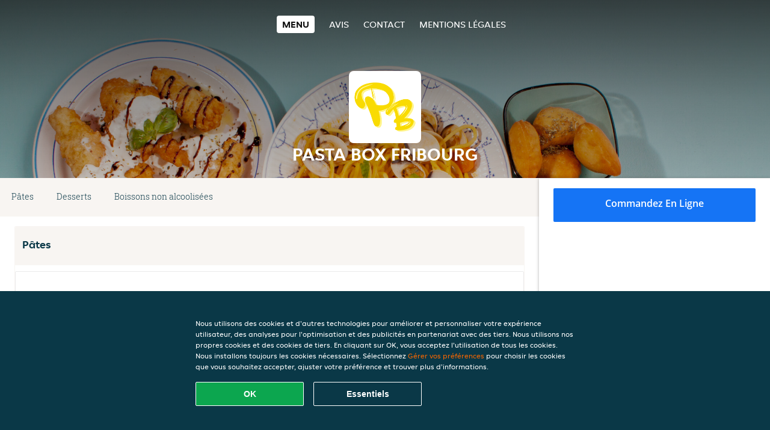

--- FILE ---
content_type: text/html; charset=utf-8
request_url: https://www.pastaboxfribourg.ch/
body_size: 6136
content:
<!DOCTYPE html>
<html itemscope="itemscope" itemtype="http://schema.org/WebPage" lang="fr"
    xml:lang="fr" xmlns="http://www.w3.org/1999/xhtml">

<head>
    <title>Pasta Box Fribourg - Commander un repas en ligne à Fribourg</title>
    <meta name="description" content="Découvrez le menu de Pasta Box Fribourg à Fribourg et commandez vos plats préférés. Profitez de repas savoureux et d'une livraison à domicile rapide !" />
    <meta name="keywords" content="Pasta Box Fribourg, Pasta Box Fribourg, commander repas, Pasta Box Fribourg Fribourg, livraison à domicile, Internationale, Pâtes, Pause sucrée" />
    <meta http-equiv="content-type" content="text/html; charset=UTF-8" />
    <meta name="theme-color" content="#55ADDE" />
    <meta name='viewport' content='width=device-width, initial-scale=1.0, maximum-scale=1.0, user-scalable=0' />
    <meta name="showOrderModule" content="false" />
    <meta name="orderUrl" content="http://www.just-eat.ch/pasta-box-fribourg">
    <meta name="orderButtonText" content="Commandez en ligne">
    <link rel="shortcut icon" href="/favicon.ico" />
    <link rel="stylesheet" type="text/css" href="/style/style.css?v=a355824b76e4d11b98be911397119705&amp;reset=1&w0lk8RxQJ" />
    <link rel="stylesheet" type="text/css" href="/assets/css/takeaway.css?w0lk8RxQJ" />
    <link rel="stylesheet" type="text/css" href="/font-awesome/css/font-awesome.min.css?w0lk8RxQJ" />

    <link rel="stylesheet" type="text/css" href="/tpl/template1/additives.css?w0lk8RxQJ" />    <script src="/js/jquery-3.1.1.min.js?w0lk8RxQJ"></script>
    <script src="/assets/js/app.js?w0lk8RxQJ"></script>
    <script src="/tpl/template1/additives.js?w0lk8RxQJ" /></script>    <script type="application/javascript">
    var uaCode = 'UA-24277259-1';
</script>
    <link rel="stylesheet" type="text/css" href="/basket/css/sidedishes.css?w0lk8RxQJ" />
    <script src="/js/allergens.js?w0lk8RxQJ"></script>
            <script>
            function addBasket() {}

            function menucard_ShowSideDishes() {}
        </script>
        <script>
        var site = {
            aPath: '/',
            local: '//',
            language: 'fr',
            path: '/',
            domain: 'just-eat.ch',
            cc: '6',
            tz: 'Europe/Zurich',
            tzData: 'Europe/Zurich|CET CEST|-10 -20|01010101010101010101010101010101010101010101010101010101010101010101010101010101010101010101010101010101010101010101010|-19Lc0 11A0 1o00 11A0 1xG10 1cM0 1cM0 1cM0 1cM0 1cM0 1cM0 1fA0 1cM0 1cM0 1cM0 1cM0 1cM0 1cM0 1cM0 1cM0 1cM0 1cM0 1cM0 1fA0 1cM0 1cM0 1cM0 1cM0 1cM0 1cM0 1cM0 1cM0 1cM0 1cM0 1fA0 1o00 11A0 1o00 11A0 1o00 11A0 1qM0 WM0 1qM0 WM0 1qM0 11A0 1o00 11A0 1o00 11A0 1qM0 WM0 1qM0 WM0 1qM0 WM0 1qM0 11A0 1o00 11A0 1o00 11A0 1qM0 WM0 1qM0 WM0 1qM0 11A0 1o00 11A0 1o00 11A0 1o00 11A0 1qM0 WM0 1qM0 WM0 1qM0 11A0 1o00 11A0 1o00 11A0 1qM0 WM0 1qM0 WM0 1qM0 11A0 1o00 11A0 1o00 11A0 1o00 11A0 1qM0 WM0 1qM0 WM0 1qM0 11A0 1o00 11A0 1o00 11A0 1qM0 WM0 1qM0 WM0 1qM0 WM0 1qM0 11A0 1o00 11A0 1o00|38e4',
            cookieWall: true,
            forceGeo: false,
        }
    </script>



</head>

<body class="menu">
    

    <div class="header">
        <div id="navigationopenbutton" class="menubutton"><i class="fa fa-bars fa-2x" aria-hidden="true"></i></div>

        <div class="nav">
            <div id="navigationclosebutton" class="menubutton"><i class="fa fa-close fa-2x" aria-hidden="true"></i></div>
            <div class="nav-wrapper">
                <ul>
                    <li class="active"><a href="/" title="Consultez le menu de Pasta Box Fribourg">Menu</a></li>
<li><a href="/review" title="Voir les avis sur Pasta Box Fribourg">Avis</a></li>
<li><a href="/contact" title="Contactez Pasta Box Fribourg">Contact</a></li>
<li><a href="/colofon" title="">Mentions légales</a></li>
                </ul>
            </div>
        </div>
    </div>
    <div class="templaterevamped-hero">
        <div class="templaterevamped-header">
            <div class="restaurantlogo">
                <img src="//static.takeaway.com/images/restaurants/ch/QN37PNRN/logo_465x320.png">
            </div>
            <h1>
                PASTA BOX FRIBOURG            </h1>
        </div>
    </div>
<div class="full">
    <div class="menucard-main">
        <div class="menuproducts"><div class="js-menu-category-bar-sticky">
    <div class="menu-category-bar-container">
        <div class="menu-category-bar menucard-container">
            <div class="menu-category-list">
                <div class="swiper-container js-swiper">
                    <div class="swiper-wrapper">
                                                                            <a href="#cat1" data-category="cat1" class="swiper-slide">Pâtes</a>
                                                    <a href="#cat2" data-category="cat2" class="swiper-slide">Desserts</a>
                                                    <a href="#cat3" data-category="cat3" class="swiper-slide">Boissons non alcoolisées</a>
                                            </div>
                </div>
            </div>
            <div class="swipe-next">
                <i class="icon-ta-next-v2 swipe-next-button"></i>
            </div>
        </div>
    </div>
</div>


<div class="widget menucard-listing" id="menu">
    <div class="menucard-container order-not-available">
                                <div class="menucat menucard__meals-group" anchor-id="cat1"
                             id="cat1">
                                                        <div class="category">
                                <div class="category-name">
                                    Pâtes                                </div>
                                <div class="category-description">
                                                                    </div>
                            </div>

                            <div class="product-container">
                                                    <div itemscope itemtype="http://schema.org/Product">
                                                                <div class="addtobasket order-not-available" data-min-age="0"
                                             data-template="templaterevamped"
                                             onclick="menucard_ShowSideDishes('3007PQP705','3QR317Q7N', '0', 'templaterevamped'); return false;">
                                                                                        <div class="meal-wrapper">
                                <div class="product-name" itemprop="name">
                                    Pâtes saumon et basilic                                    <span onclick="allergens(event); return false" class="meal-allergens" title="Plus d'informations sur le produit"  data-name="Pâtes saumon et basilic" data-allergens="A,Wh,D,G"   data-template="templaterevamped"></span>                                                                    </div> <!-- product-name -->

                                                                    <div class="product-description"
                                         itemprop="description">Préparé avec saumon, basilic, crème, pâtes et fromage au choix                                    </div>
                                                                    <div itemprop="offers" itemscope itemtype="http://schema.org/Offer">
                                    <div class="product-price" itemprop="price">
                                        19,50 CHF                                    </div>
                                </div>
                                                                    <div class="meal-description-attribute-descriptions">
                                        Consigne de (0,00 CHF)                                    </div>
                                                                                </div>
                                                                            <div class="product-order-button"></div>
                            </div> <!-- add simple product div OR show sidedish div -->
                    </div><!--itemscope schema product -->
                                        <div itemscope itemtype="http://schema.org/Product">
                                                                <div class="addtobasket order-not-available" data-min-age="0"
                                             data-template="templaterevamped"
                                             onclick="menucard_ShowSideDishes('37PPPQP705','3QR317Q7N', '0', 'templaterevamped'); return false;">
                                                                                        <div class="meal-wrapper">
                                <div class="product-name" itemprop="name">
                                    Pâtes poulet thaï                                    <span onclick="allergens(event); return false" class="meal-allergens" title="Plus d'informations sur le produit"  data-name="Pâtes poulet thaï" data-allergens="A,Wh,G"   data-template="templaterevamped"></span>                                                                    </div> <!-- product-name -->

                                                                    <div class="product-description"
                                         itemprop="description">Préparé avec poulet suisse, sauce thaï, pâtes,fromage selon les goûts, cuisine Asia                                    </div>
                                                                    <div itemprop="offers" itemscope itemtype="http://schema.org/Offer">
                                    <div class="product-price" itemprop="price">
                                        19,50 CHF                                    </div>
                                </div>
                                                                    <div class="meal-description-attribute-descriptions">
                                        Consigne de (0,00 CHF)                                    </div>
                                                                                </div>
                                                                            <div class="product-order-button"></div>
                            </div> <!-- add simple product div OR show sidedish div -->
                    </div><!--itemscope schema product -->
                                        <div itemscope itemtype="http://schema.org/Product">
                                                                <div class="addtobasket order-not-available" data-min-age="0"
                                             data-template="templaterevamped"
                                             onclick="menucard_ShowSideDishes('3QNPPQP705','3QR317Q7N', '0', 'templaterevamped'); return false;">
                                                                                        <div class="meal-wrapper">
                                <div class="product-name" itemprop="name">
                                    Pâtes à la bolognese                                    <span onclick="allergens(event); return false" class="meal-allergens" title="Plus d'informations sur le produit"  data-name="Pâtes à la bolognese" data-allergens="A,Wh,C,G,L,O"   data-template="templaterevamped"></span>                                                                    </div> <!-- product-name -->

                                                                    <div class="product-description"
                                         itemprop="description">Préparé avec bœuf, tomate, pâtes et fromage au choix                                    </div>
                                                                    <div itemprop="offers" itemscope itemtype="http://schema.org/Offer">
                                    <div class="product-price" itemprop="price">
                                        18,00 CHF                                    </div>
                                </div>
                                                                    <div class="meal-description-attribute-descriptions">
                                        Consigne de (0,00 CHF)                                    </div>
                                                                                </div>
                                                                            <div class="product-order-button"></div>
                            </div> <!-- add simple product div OR show sidedish div -->
                    </div><!--itemscope schema product -->
                                        <div itemscope itemtype="http://schema.org/Product">
                                                                <div class="addtobasket order-not-available" data-min-age="0"
                                             data-template="templaterevamped"
                                             onclick="menucard_ShowSideDishes('3PQ5PQP705','3QR317Q7N', '0', 'templaterevamped'); return false;">
                                                                                        <div class="meal-wrapper">
                                <div class="product-name" itemprop="name">
                                    Pâtes napolitaine                                    <span onclick="allergens(event); return false" class="meal-allergens" title="Plus d'informations sur le produit"  data-name="Pâtes napolitaine" data-allergens="A,Wh,G"   data-template="templaterevamped"></span>                                                                    </div> <!-- product-name -->

                                                                    <div class="product-description"
                                         itemprop="description">Préparé avec sauce tomate, pâtes et fromage au choix                                    </div>
                                                                    <div itemprop="offers" itemscope itemtype="http://schema.org/Offer">
                                    <div class="product-price" itemprop="price">
                                        16,00 CHF                                    </div>
                                </div>
                                                                    <div class="meal-description-attribute-descriptions">
                                        Consigne de (0,00 CHF)                                    </div>
                                                                                </div>
                                                                            <div class="product-order-button"></div>
                            </div> <!-- add simple product div OR show sidedish div -->
                    </div><!--itemscope schema product -->
                                        <div itemscope itemtype="http://schema.org/Product">
                                                                <div class="addtobasket order-not-available" data-min-age="0"
                                             data-template="templaterevamped"
                                             onclick="menucard_ShowSideDishes('3355PQP705','3QR317Q7N', '0', 'templaterevamped'); return false;">
                                                                                        <div class="meal-wrapper">
                                <div class="product-name" itemprop="name">
                                    Pâtes crème champignons                                    <span onclick="allergens(event); return false" class="meal-allergens" title="Plus d'informations sur le produit"  data-name="Pâtes crème champignons" data-allergens="A,Wh,G"   data-template="templaterevamped"></span>                                                                    </div> <!-- product-name -->

                                                                    <div class="product-description"
                                         itemprop="description">Préparé avec champignons frais, crème, pâtes et fromage au choix                                    </div>
                                                                    <div itemprop="offers" itemscope itemtype="http://schema.org/Offer">
                                    <div class="product-price" itemprop="price">
                                        18,00 CHF                                    </div>
                                </div>
                                                                    <div class="meal-description-attribute-descriptions">
                                        Consigne de (0,00 CHF)                                    </div>
                                                                                </div>
                                                                            <div class="product-order-button"></div>
                            </div> <!-- add simple product div OR show sidedish div -->
                    </div><!--itemscope schema product -->
                                        <div itemscope itemtype="http://schema.org/Product">
                                                                <div class="addtobasket order-not-available" data-min-age="0"
                                             data-template="templaterevamped"
                                             onclick="menucard_ShowSideDishes('3715PQP705','3QR317Q7N', '0', 'templaterevamped'); return false;">
                                                                                        <div class="meal-wrapper">
                                <div class="product-name" itemprop="name">
                                    Pâtes pesto                                    <span onclick="allergens(event); return false" class="meal-allergens" title="Plus d'informations sur le produit"  data-name="Pâtes pesto" data-allergens="A,Wh,G"   data-template="templaterevamped"></span>                                                                    </div> <!-- product-name -->

                                                                    <div class="product-description"
                                         itemprop="description">Préparé avec basilic, ail, persil, pâtes et fromage au choix                                    </div>
                                                                    <div itemprop="offers" itemscope itemtype="http://schema.org/Offer">
                                    <div class="product-price" itemprop="price">
                                        18,00 CHF                                    </div>
                                </div>
                                                                    <div class="meal-description-attribute-descriptions">
                                        Consigne de (0,00 CHF)                                    </div>
                                                                                </div>
                                                                            <div class="product-order-button"></div>
                            </div> <!-- add simple product div OR show sidedish div -->
                    </div><!--itemscope schema product -->
                                        <div itemscope itemtype="http://schema.org/Product">
                                                                <div class="addtobasket order-not-available" data-min-age="0"
                                             data-template="templaterevamped"
                                             onclick="menucard_ShowSideDishes('3N7OPQP705','3QR317Q7N', '0', 'templaterevamped'); return false;">
                                                                                        <div class="meal-wrapper">
                                <div class="product-name" itemprop="name">
                                    Pâtes carbonara                                    <span onclick="allergens(event); return false" class="meal-allergens" title="Plus d'informations sur le produit"  data-name="Pâtes carbonara" data-allergens="A,Wh,C,G" data-additives="2,2.2,2.1"  data-template="templaterevamped"></span>                                                                    </div> <!-- product-name -->

                                                                    <div class="product-description"
                                         itemprop="description">Préparé avec lardons fumés, crème, œuf, pâtes et fromage au choix                                    </div>
                                                                    <div itemprop="offers" itemscope itemtype="http://schema.org/Offer">
                                    <div class="product-price" itemprop="price">
                                        18,00 CHF                                    </div>
                                </div>
                                                                    <div class="meal-description-attribute-descriptions">
                                        Consigne de (0,00 CHF)                                    </div>
                                                                                </div>
                                                                            <div class="product-order-button"></div>
                            </div> <!-- add simple product div OR show sidedish div -->
                    </div><!--itemscope schema product -->
                                </div> <!-- product-container -->
        </div> <!-- menucat -->
                                <div class="menucat menucard__meals-group" anchor-id="cat2"
                             id="cat2">
                                                        <div class="category">
                                <div class="category-name">
                                    Desserts                                </div>
                                <div class="category-description">
                                                                    </div>
                            </div>

                            <div class="product-container">
                                                    <div itemscope itemtype="http://schema.org/Product">
                                                <div class="addtobasket order-not-available"
                             onclick="addSimpleProductBasket(event, 'templaterevamped'); return false;"
                             data-min-age="0"
                             data-productId="37O35QP705"
                             data-categoryId="" id="3N0317Q7N/37O35QP705">
                                                                        <div class="meal-wrapper">
                                <div class="product-name" itemprop="name">
                                    Maxi cookies crunchy                                    <span onclick="allergens(event); return false" class="meal-allergens" title="Plus d'informations sur le produit"  data-name="Maxi cookies crunchy" data-allergens="A,Wh,C,G"   data-template="templaterevamped"></span>                                                                    </div> <!-- product-name -->

                                                                <div itemprop="offers" itemscope itemtype="http://schema.org/Offer">
                                    <div class="product-price" itemprop="price">
                                        6,50 CHF                                    </div>
                                </div>
                                                                    <div class="meal-description-attribute-descriptions">
                                        Consigne de (0,00 CHF)                                    </div>
                                                                                </div>
                                                                            <div class="product-order-button"></div>
                            </div> <!-- add simple product div OR show sidedish div -->
                    </div><!--itemscope schema product -->
                                        <div itemscope itemtype="http://schema.org/Product">
                                                <div class="addtobasket order-not-available"
                             onclick="addSimpleProductBasket(event, 'templaterevamped'); return false;"
                             data-min-age="0"
                             data-productId="3Q3R5QP705"
                             data-categoryId="" id="3N0317Q7N/3Q3R5QP705">
                                                                        <div class="meal-wrapper">
                                <div class="product-name" itemprop="name">
                                    Maxi cookies M&M's                                    <span onclick="allergens(event); return false" class="meal-allergens" title="Plus d'informations sur le produit"  data-name="Maxi cookies M&M's" data-allergens="A,Wh,C,G"   data-template="templaterevamped"></span>                                                                    </div> <!-- product-name -->

                                                                <div itemprop="offers" itemscope itemtype="http://schema.org/Offer">
                                    <div class="product-price" itemprop="price">
                                        6,50 CHF                                    </div>
                                </div>
                                                                    <div class="meal-description-attribute-descriptions">
                                        Consigne de (0,00 CHF)                                    </div>
                                                                                </div>
                                                                            <div class="product-order-button"></div>
                            </div> <!-- add simple product div OR show sidedish div -->
                    </div><!--itemscope schema product -->
                                        <div itemscope itemtype="http://schema.org/Product">
                                                <div class="addtobasket order-not-available"
                             onclick="addSimpleProductBasket(event, 'templaterevamped'); return false;"
                             data-min-age="0"
                             data-productId="357Q5QP705"
                             data-categoryId="" id="3N0317Q7N/357Q5QP705">
                                                                        <div class="meal-wrapper">
                                <div class="product-name" itemprop="name">
                                    Maxi cookies triple chocolat                                    <span onclick="allergens(event); return false" class="meal-allergens" title="Plus d'informations sur le produit"  data-name="Maxi cookies triple chocolat" data-allergens="A,Wh,C,F,G"   data-template="templaterevamped"></span>                                                                    </div> <!-- product-name -->

                                                                <div itemprop="offers" itemscope itemtype="http://schema.org/Offer">
                                    <div class="product-price" itemprop="price">
                                        6,50 CHF                                    </div>
                                </div>
                                                                    <div class="meal-description-attribute-descriptions">
                                        Consigne de (0,00 CHF)                                    </div>
                                                                                </div>
                                                                            <div class="product-order-button"></div>
                            </div> <!-- add simple product div OR show sidedish div -->
                    </div><!--itemscope schema product -->
                                        <div itemscope itemtype="http://schema.org/Product">
                                                <div class="addtobasket order-not-available"
                             onclick="addSimpleProductBasket(event, 'templaterevamped'); return false;"
                             data-min-age="0"
                             data-productId="37NQ5QP705"
                             data-categoryId="" id="3N0317Q7N/37NQ5QP705">
                                                                        <div class="meal-wrapper">
                                <div class="product-name" itemprop="name">
                                    Tiramisu                                    <span onclick="allergens(event); return false" class="meal-allergens" title="Plus d'informations sur le produit"  data-name="Tiramisu" data-allergens="A,Wh,C,G"   data-template="templaterevamped"></span>                                                                    </div> <!-- product-name -->

                                                                <div itemprop="offers" itemscope itemtype="http://schema.org/Offer">
                                    <div class="product-price" itemprop="price">
                                        8,00 CHF                                    </div>
                                </div>
                                                                    <div class="meal-description-attribute-descriptions">
                                        Consigne de (0,00 CHF)                                    </div>
                                                                                </div>
                                                                            <div class="product-order-button"></div>
                            </div> <!-- add simple product div OR show sidedish div -->
                    </div><!--itemscope schema product -->
                                        <div itemscope itemtype="http://schema.org/Product">
                                                <div class="addtobasket order-not-available"
                             onclick="addSimpleProductBasket(event, 'templaterevamped'); return false;"
                             data-min-age="0"
                             data-productId="30O75QP705"
                             data-categoryId="" id="3N0317Q7N/30O75QP705">
                                                                        <div class="meal-wrapper">
                                <div class="product-name" itemprop="name">
                                    Maxi cookies classique                                    <span onclick="allergens(event); return false" class="meal-allergens" title="Plus d'informations sur le produit"  data-name="Maxi cookies classique" data-allergens="A,Wh,C,G"   data-template="templaterevamped"></span>                                                                    </div> <!-- product-name -->

                                                                <div itemprop="offers" itemscope itemtype="http://schema.org/Offer">
                                    <div class="product-price" itemprop="price">
                                        6,50 CHF                                    </div>
                                </div>
                                                                    <div class="meal-description-attribute-descriptions">
                                        Consigne de (0,00 CHF)                                    </div>
                                                                                </div>
                                                                            <div class="product-order-button"></div>
                            </div> <!-- add simple product div OR show sidedish div -->
                    </div><!--itemscope schema product -->
                                        <div itemscope itemtype="http://schema.org/Product">
                                                <div class="addtobasket order-not-available"
                             onclick="addSimpleProductBasket(event, 'templaterevamped'); return false;"
                             data-min-age="0"
                             data-productId="3N035QP705"
                             data-categoryId="" id="3N0317Q7N/3N035QP705">
                                                                        <div class="meal-wrapper">
                                <div class="product-name" itemprop="name">
                                    Maxi cookies choco caramel salé                                    <span onclick="allergens(event); return false" class="meal-allergens" title="Plus d'informations sur le produit"  data-name="Maxi cookies choco caramel salé" data-allergens="A,Wh,C,F,G"   data-template="templaterevamped"></span>                                                                    </div> <!-- product-name -->

                                                                <div itemprop="offers" itemscope itemtype="http://schema.org/Offer">
                                    <div class="product-price" itemprop="price">
                                        6,50 CHF                                    </div>
                                </div>
                                                                    <div class="meal-description-attribute-descriptions">
                                        Consigne de (0,00 CHF)                                    </div>
                                                                                </div>
                                                                            <div class="product-order-button"></div>
                            </div> <!-- add simple product div OR show sidedish div -->
                    </div><!--itemscope schema product -->
                                        <div itemscope itemtype="http://schema.org/Product">
                                                <div class="addtobasket order-not-available"
                             onclick="addSimpleProductBasket(event, 'templaterevamped'); return false;"
                             data-min-age="0"
                             data-productId="35R35QP705"
                             data-categoryId="" id="3N0317Q7N/35R35QP705">
                                                                        <div class="meal-wrapper">
                                <div class="product-name" itemprop="name">
                                    Maxi cookies Nutella                                    <span onclick="allergens(event); return false" class="meal-allergens" title="Plus d'informations sur le produit"  data-name="Maxi cookies Nutella" data-allergens="A,Wh,C,F,G,H,Ha"   data-template="templaterevamped"></span>                                                                    </div> <!-- product-name -->

                                                                <div itemprop="offers" itemscope itemtype="http://schema.org/Offer">
                                    <div class="product-price" itemprop="price">
                                        6,50 CHF                                    </div>
                                </div>
                                                                    <div class="meal-description-attribute-descriptions">
                                        Consigne de (0,00 CHF)                                    </div>
                                                                                </div>
                                                                            <div class="product-order-button"></div>
                            </div> <!-- add simple product div OR show sidedish div -->
                    </div><!--itemscope schema product -->
                                        <div itemscope itemtype="http://schema.org/Product">
                                                <div class="addtobasket order-not-available"
                             onclick="addSimpleProductBasket(event, 'templaterevamped'); return false;"
                             data-min-age="0"
                             data-productId="373O5QP705"
                             data-categoryId="" id="3N0317Q7N/373O5QP705">
                                                                        <div class="meal-wrapper">
                                <div class="product-name" itemprop="name">
                                    Maxi cookies framboise chocolat blanc                                    <span onclick="allergens(event); return false" class="meal-allergens" title="Plus d'informations sur le produit"  data-name="Maxi cookies framboise chocolat blanc" data-allergens="A,Wh,C,F,G"   data-template="templaterevamped"></span>                                                                    </div> <!-- product-name -->

                                                                <div itemprop="offers" itemscope itemtype="http://schema.org/Offer">
                                    <div class="product-price" itemprop="price">
                                        6,50 CHF                                    </div>
                                </div>
                                                                    <div class="meal-description-attribute-descriptions">
                                        Consigne de (0,00 CHF)                                    </div>
                                                                                </div>
                                                                            <div class="product-order-button"></div>
                            </div> <!-- add simple product div OR show sidedish div -->
                    </div><!--itemscope schema product -->
                                        <div itemscope itemtype="http://schema.org/Product">
                                                <div class="addtobasket order-not-available"
                             onclick="addSimpleProductBasket(event, 'templaterevamped'); return false;"
                             data-min-age="0"
                             data-productId="3P355QP705"
                             data-categoryId="" id="3N0317Q7N/3P355QP705">
                                                                        <div class="meal-wrapper">
                                <div class="product-name" itemprop="name">
                                    Flan pâtissier à la vanille                                    <span onclick="allergens(event); return false" class="meal-allergens" title="Plus d'informations sur le produit"  data-name="Flan pâtissier à la vanille" data-allergens="C,G"   data-template="templaterevamped"></span>                                                                    </div> <!-- product-name -->

                                                                <div itemprop="offers" itemscope itemtype="http://schema.org/Offer">
                                    <div class="product-price" itemprop="price">
                                        9,00 CHF                                    </div>
                                </div>
                                                                    <div class="meal-description-attribute-descriptions">
                                        Consigne de (0,00 CHF)                                    </div>
                                                                                </div>
                                                                            <div class="product-order-button"></div>
                            </div> <!-- add simple product div OR show sidedish div -->
                    </div><!--itemscope schema product -->
                                        <div itemscope itemtype="http://schema.org/Product">
                                                <div class="addtobasket order-not-available"
                             onclick="addSimpleProductBasket(event, 'templaterevamped'); return false;"
                             data-min-age="0"
                             data-productId="3Q755QP705"
                             data-categoryId="" id="3N0317Q7N/3Q755QP705">
                                                                        <div class="meal-wrapper">
                                <div class="product-name" itemprop="name">
                                    Brownies                                    <span onclick="allergens(event); return false" class="meal-allergens" title="Plus d'informations sur le produit"  data-name="Brownies" data-allergens="A,Wh,C,F,G"   data-template="templaterevamped"></span>                                                                    </div> <!-- product-name -->

                                                                <div itemprop="offers" itemscope itemtype="http://schema.org/Offer">
                                    <div class="product-price" itemprop="price">
                                        6,50 CHF                                    </div>
                                </div>
                                                                    <div class="meal-description-attribute-descriptions">
                                        Consigne de (0,00 CHF)                                    </div>
                                                                                </div>
                                                                            <div class="product-order-button"></div>
                            </div> <!-- add simple product div OR show sidedish div -->
                    </div><!--itemscope schema product -->
                                        <div itemscope itemtype="http://schema.org/Product">
                                                <div class="addtobasket order-not-available"
                             onclick="addSimpleProductBasket(event, 'templaterevamped'); return false;"
                             data-min-age="0"
                             data-productId="3RNP5QP705"
                             data-categoryId="" id="3N0317Q7N/3RNP5QP705">
                                                                        <div class="meal-wrapper">
                                <div class="product-name" itemprop="name">
                                    Maxi cookies bounty                                    <span onclick="allergens(event); return false" class="meal-allergens" title="Plus d'informations sur le produit"  data-name="Maxi cookies bounty" data-allergens="A,Wh,C,G"   data-template="templaterevamped"></span>                                                                    </div> <!-- product-name -->

                                                                <div itemprop="offers" itemscope itemtype="http://schema.org/Offer">
                                    <div class="product-price" itemprop="price">
                                        6,50 CHF                                    </div>
                                </div>
                                                                    <div class="meal-description-attribute-descriptions">
                                        Consigne de (0,00 CHF)                                    </div>
                                                                                </div>
                                                                            <div class="product-order-button"></div>
                            </div> <!-- add simple product div OR show sidedish div -->
                    </div><!--itemscope schema product -->
                                        <div itemscope itemtype="http://schema.org/Product">
                                                <div class="addtobasket order-not-available"
                             onclick="addSimpleProductBasket(event, 'templaterevamped'); return false;"
                             data-min-age="0"
                             data-productId="317P5QP705"
                             data-categoryId="" id="3N0317Q7N/317P5QP705">
                                                                        <div class="meal-wrapper">
                                <div class="product-name" itemprop="name">
                                    Panna cotta                                    <span onclick="allergens(event); return false" class="meal-allergens" title="Plus d'informations sur le produit"  data-name="Panna cotta" data-allergens="G"   data-template="templaterevamped"></span>                                                                    </div> <!-- product-name -->

                                                                <div itemprop="offers" itemscope itemtype="http://schema.org/Offer">
                                    <div class="product-price" itemprop="price">
                                        7,50 CHF                                    </div>
                                </div>
                                                                    <div class="meal-description-attribute-descriptions">
                                        Consigne de (0,00 CHF)                                    </div>
                                                                                </div>
                                                                            <div class="product-order-button"></div>
                            </div> <!-- add simple product div OR show sidedish div -->
                    </div><!--itemscope schema product -->
                                        <div itemscope itemtype="http://schema.org/Product">
                                                <div class="addtobasket order-not-available"
                             onclick="addSimpleProductBasket(event, 'templaterevamped'); return false;"
                             data-min-age="0"
                             data-productId="33175QP705"
                             data-categoryId="" id="3N0317Q7N/33175QP705">
                                                                        <div class="meal-wrapper">
                                <div class="product-name" itemprop="name">
                                    Maxi cookies spéculoos et noisette                                    <span onclick="allergens(event); return false" class="meal-allergens" title="Plus d'informations sur le produit"  data-name="Maxi cookies spéculoos et noisette" data-allergens="A,Wh,C,G"   data-template="templaterevamped"></span>                                                                    </div> <!-- product-name -->

                                                                <div itemprop="offers" itemscope itemtype="http://schema.org/Offer">
                                    <div class="product-price" itemprop="price">
                                        6,50 CHF                                    </div>
                                </div>
                                                                    <div class="meal-description-attribute-descriptions">
                                        Consigne de (0,00 CHF)                                    </div>
                                                                                </div>
                                                                            <div class="product-order-button"></div>
                            </div> <!-- add simple product div OR show sidedish div -->
                    </div><!--itemscope schema product -->
                                        <div itemscope itemtype="http://schema.org/Product">
                                                <div class="addtobasket order-not-available"
                             onclick="addSimpleProductBasket(event, 'templaterevamped'); return false;"
                             data-min-age="0"
                             data-productId="3NQ75QP705"
                             data-categoryId="" id="3N0317Q7N/3NQ75QP705">
                                                                        <div class="meal-wrapper">
                                <div class="product-name" itemprop="name">
                                    Maxi cookies citron amande                                    <span onclick="allergens(event); return false" class="meal-allergens" title="Plus d'informations sur le produit"  data-name="Maxi cookies citron amande" data-allergens="A,Wh,C,G"   data-template="templaterevamped"></span>                                                                    </div> <!-- product-name -->

                                                                <div itemprop="offers" itemscope itemtype="http://schema.org/Offer">
                                    <div class="product-price" itemprop="price">
                                        6,50 CHF                                    </div>
                                </div>
                                                                    <div class="meal-description-attribute-descriptions">
                                        Consigne de (0,00 CHF)                                    </div>
                                                                                </div>
                                                                            <div class="product-order-button"></div>
                            </div> <!-- add simple product div OR show sidedish div -->
                    </div><!--itemscope schema product -->
                                </div> <!-- product-container -->
        </div> <!-- menucat -->
                                <div class="menucat menucard__meals-group" anchor-id="cat3"
                             id="cat3">
                                                        <div class="category">
                                <div class="category-name">
                                    Boissons non alcoolisées                                </div>
                                <div class="category-description">
                                                                    </div>
                            </div>

                            <div class="product-container">
                                                    <div itemscope itemtype="http://schema.org/Product">
                                                <div class="addtobasket order-not-available"
                             onclick="addSimpleProductBasket(event, 'templaterevamped'); return false;"
                             data-min-age="0"
                             data-productId="33NNPQP705"
                             data-categoryId="" id="3QP317Q7N/33NNPQP705">
                                                                        <div class="meal-wrapper">
                                <div class="product-name" itemprop="name">
                                    Thé pêche 0,33l                                                                                                        </div> <!-- product-name -->

                                                                <div itemprop="offers" itemscope itemtype="http://schema.org/Offer">
                                    <div class="product-price" itemprop="price">
                                        3,90 CHF                                    </div>
                                </div>
                                                                    <div class="meal-description-attribute-descriptions">
                                        Consigne de (0,00 CHF), 11,82 CHF/l, 0,33l                                    </div>
                                                                                </div>
                                                                            <div class="product-order-button"></div>
                            </div> <!-- add simple product div OR show sidedish div -->
                    </div><!--itemscope schema product -->
                                        <div itemscope itemtype="http://schema.org/Product">
                                                <div class="addtobasket order-not-available"
                             onclick="addSimpleProductBasket(event, 'templaterevamped'); return false;"
                             data-min-age="0"
                             data-productId="377NPQP705"
                             data-categoryId="" id="3QP317Q7N/377NPQP705">
                                                                        <div class="meal-wrapper">
                                <div class="product-name" itemprop="name">
                                    FANTA Orange 330ml                                                                                                        </div> <!-- product-name -->

                                                                <div itemprop="offers" itemscope itemtype="http://schema.org/Offer">
                                    <div class="product-price" itemprop="price">
                                        3,90 CHF                                    </div>
                                </div>
                                                                    <div class="meal-description-attribute-descriptions">
                                        Consigne de (0,00 CHF), 11,82 CHF/l, 0,33l                                    </div>
                                                                                </div>
                                                                            <div class="product-order-button"></div>
                            </div> <!-- add simple product div OR show sidedish div -->
                    </div><!--itemscope schema product -->
                                        <div itemscope itemtype="http://schema.org/Product">
                                                <div class="addtobasket order-not-available"
                             onclick="addSimpleProductBasket(event, 'templaterevamped'); return false;"
                             data-min-age="0"
                             data-productId="3R13PQP705"
                             data-categoryId="" id="3QP317Q7N/3R13PQP705">
                                                                        <div class="meal-wrapper">
                                <div class="product-name" itemprop="name">
                                    Thé citron 0,33l                                                                                                        </div> <!-- product-name -->

                                                                <div itemprop="offers" itemscope itemtype="http://schema.org/Offer">
                                    <div class="product-price" itemprop="price">
                                        3,90 CHF                                    </div>
                                </div>
                                                                    <div class="meal-description-attribute-descriptions">
                                        Consigne de (0,00 CHF), 11,82 CHF/l, 0,33l                                    </div>
                                                                                </div>
                                                                            <div class="product-order-button"></div>
                            </div> <!-- add simple product div OR show sidedish div -->
                    </div><!--itemscope schema product -->
                                        <div itemscope itemtype="http://schema.org/Product">
                                                <div class="addtobasket order-not-available"
                             onclick="addSimpleProductBasket(event, 'templaterevamped'); return false;"
                             data-min-age="0"
                             data-productId="3073PQP705"
                             data-categoryId="" id="3QP317Q7N/3073PQP705">
                                                                        <div class="meal-wrapper">
                                <div class="product-name" itemprop="name">
                                    COCA-COLA 330ml                                                                                                        </div> <!-- product-name -->

                                                                <div itemprop="offers" itemscope itemtype="http://schema.org/Offer">
                                    <div class="product-price" itemprop="price">
                                        3,90 CHF                                    </div>
                                </div>
                                                                    <div class="meal-description-attribute-descriptions">
                                        Consigne de (0,00 CHF), 11,82 CHF/l, 0,33l                                    </div>
                                                                                </div>
                                                                            <div class="product-order-button"></div>
                            </div> <!-- add simple product div OR show sidedish div -->
                    </div><!--itemscope schema product -->
                                        <div itemscope itemtype="http://schema.org/Product">
                                                <div class="addtobasket order-not-available"
                             onclick="addSimpleProductBasket(event, 'templaterevamped'); return false;"
                             data-min-age="0"
                             data-productId="3P0OPQP705"
                             data-categoryId="" id="3QP317Q7N/3P0OPQP705">
                                                                        <div class="meal-wrapper">
                                <div class="product-name" itemprop="name">
                                    COCA-COLA ZERO ohne Zucker 330ml                                                                                                        </div> <!-- product-name -->

                                                                <div itemprop="offers" itemscope itemtype="http://schema.org/Offer">
                                    <div class="product-price" itemprop="price">
                                        3,90 CHF                                    </div>
                                </div>
                                                                    <div class="meal-description-attribute-descriptions">
                                        Consigne de (0,00 CHF), 11,82 CHF/l, 0,33l                                    </div>
                                                                                </div>
                                                                            <div class="product-order-button"></div>
                            </div> <!-- add simple product div OR show sidedish div -->
                    </div><!--itemscope schema product -->
                                        <div itemscope itemtype="http://schema.org/Product">
                                                <div class="addtobasket order-not-available"
                             onclick="addSimpleProductBasket(event, 'templaterevamped'); return false;"
                             data-min-age="0"
                             data-productId="3N71PQP705"
                             data-categoryId="" id="3QP317Q7N/3N71PQP705">
                                                                        <div class="meal-wrapper">
                                <div class="product-name" itemprop="name">
                                    Red bull Classic                                                                                                        </div> <!-- product-name -->

                                                                <div itemprop="offers" itemscope itemtype="http://schema.org/Offer">
                                    <div class="product-price" itemprop="price">
                                        4,90 CHF                                    </div>
                                </div>
                                                                    <div class="meal-description-attribute-descriptions">
                                        Consigne de (0,00 CHF), 19,60 CHF/l, 0,25l                                    </div>
                                                                                </div>
                                                                            <div class="product-order-button"></div>
                            </div> <!-- add simple product div OR show sidedish div -->
                    </div><!--itemscope schema product -->
                                        <div itemscope itemtype="http://schema.org/Product">
                                                <div class="addtobasket order-not-available"
                             onclick="addSimpleProductBasket(event, 'templaterevamped'); return false;"
                             data-min-age="0"
                             data-productId="3P31PQP705"
                             data-categoryId="" id="3QP317Q7N/3P31PQP705">
                                                                        <div class="meal-wrapper">
                                <div class="product-name" itemprop="name">
                                    Red bull abricot fraise                                                                                                        </div> <!-- product-name -->

                                                                <div itemprop="offers" itemscope itemtype="http://schema.org/Offer">
                                    <div class="product-price" itemprop="price">
                                        4,90 CHF                                    </div>
                                </div>
                                                                    <div class="meal-description-attribute-descriptions">
                                        Consigne de (0,00 CHF), 19,60 CHF/l, 0,25l                                    </div>
                                                                                </div>
                                                                            <div class="product-order-button"></div>
                            </div> <!-- add simple product div OR show sidedish div -->
                    </div><!--itemscope schema product -->
                                        <div itemscope itemtype="http://schema.org/Product">
                                                <div class="addtobasket order-not-available"
                             onclick="addSimpleProductBasket(event, 'templaterevamped'); return false;"
                             data-min-age="0"
                             data-productId="35Q0PQP705"
                             data-categoryId="" id="3QP317Q7N/35Q0PQP705">
                                                                        <div class="meal-wrapper">
                                <div class="product-name" itemprop="name">
                                    Red bull pêche blanche                                                                                                        </div> <!-- product-name -->

                                                                <div itemprop="offers" itemscope itemtype="http://schema.org/Offer">
                                    <div class="product-price" itemprop="price">
                                        4,90 CHF                                    </div>
                                </div>
                                                                    <div class="meal-description-attribute-descriptions">
                                        Consigne de (0,00 CHF), 19,60 CHF/l, 0,25l                                    </div>
                                                                                </div>
                                                                            <div class="product-order-button"></div>
                            </div> <!-- add simple product div OR show sidedish div -->
                    </div><!--itemscope schema product -->
                                        <div itemscope itemtype="http://schema.org/Product">
                                                <div class="addtobasket order-not-available"
                             onclick="addSimpleProductBasket(event, 'templaterevamped'); return false;"
                             data-min-age="0"
                             data-productId="3730PQP705"
                             data-categoryId="" id="3QP317Q7N/3730PQP705">
                                                                        <div class="meal-wrapper">
                                <div class="product-name" itemprop="name">
                                    Eau gazeuse 0,5l                                                                                                        </div> <!-- product-name -->

                                                                <div itemprop="offers" itemscope itemtype="http://schema.org/Offer">
                                    <div class="product-price" itemprop="price">
                                        3,70 CHF                                    </div>
                                </div>
                                                                    <div class="meal-description-attribute-descriptions">
                                        Consigne de (0,00 CHF), 7,40 CHF/l, 0,5l                                    </div>
                                                                                </div>
                                                                            <div class="product-order-button"></div>
                            </div> <!-- add simple product div OR show sidedish div -->
                    </div><!--itemscope schema product -->
                                        <div itemscope itemtype="http://schema.org/Product">
                                                <div class="addtobasket order-not-available"
                             onclick="addSimpleProductBasket(event, 'templaterevamped'); return false;"
                             data-min-age="0"
                             data-productId="3QRR5QP705"
                             data-categoryId="" id="3QP317Q7N/3QRR5QP705">
                                                                        <div class="meal-wrapper">
                                <div class="product-name" itemprop="name">
                                    Eau plate 0,5l                                                                                                        </div> <!-- product-name -->

                                                                <div itemprop="offers" itemscope itemtype="http://schema.org/Offer">
                                    <div class="product-price" itemprop="price">
                                        3,70 CHF                                    </div>
                                </div>
                                                                    <div class="meal-description-attribute-descriptions">
                                        Consigne de (0,00 CHF), 7,40 CHF/l, 0,5l                                    </div>
                                                                                </div>
                                                                            <div class="product-order-button"></div>
                            </div> <!-- add simple product div OR show sidedish div -->
                    </div><!--itemscope schema product -->
                                </div> <!-- product-container -->
        </div> <!-- menucat -->
            </div> <!-- menucard-container -->
</div> <!-- menucard-listing -->

</div><div class="staticBasket"><div class="main-basket"><div class="basket-container">
    <section class="cartbutton">
        <a class="btn-order-online" href="http://www.just-eat.ch/pasta-box-fribourg" rel="nofollow">
            Commandez en ligne        </a>
    </section>
</div>

</div></div>    </div><!--menucard  main-->
</div><!--full div-->
<div class="footer dark">
    <div class="affillogo">
        <a href="https://www.just-eat.ch/" rel="nofollow">
            <img class="footerlogo" src="/tpl/template1/images/logo/logo_6.png"/>
        </a>
    </div>
    <div class="container">
        <div class="contact">
            <h3>Contact</h3>
            <div class="widget" id="address">
		
	<div itemscope itemtype="http://schema.org/Restaurant">
		<h2 itemprop="name">Pasta Box Fribourg</h2>		
		<div itemprop="address" itemscope itemtype="http://schema.org/PostalAddress"><span itemprop="streetAddress">7&nbsp;Rue St-Michel</span><br/><span itemprop="postalCode">1700</span>&nbsp;<span itemprop="addressLocality">Fribourg</span></div><div><br/></div>
				<div itemprop="geo" itemscope itemtype="http://schema.org/GeoCoordinates">
					<meta itemprop="latitude" content="46.8057602" />
					<meta itemprop="longitude" content="7.1564207" />
				</div>
	</div>
</div>        </div>
        <div class="links">
            <h3>Informations</h3>
            <a href="//www.pastaboxfribourg.ch/terms">Conditions d'utilisation</a><br/>
            <a href="//www.pastaboxfribourg.ch/privacystatement">Déclaration de confidentialité</a><br/>
            <a href="//www.pastaboxfribourg.ch/cookiestatement">Politique d'utilisation des cookies</a><br/>
            <a href="//www.pastaboxfribourg.ch/colofon">Mentions légales</a>
            <br/>
        </div>
    </div>
<script type="text/javascript" src="/tpl/template1/default.js?w0lk8RxQJ"></script>

<div class="background" style="background-image: url('//static.takeaway.com/images/generic/heroes/1614/pasta19.jpg');"></div>
<script>

    /* DH migration */

    function getUrlParameter(name) {
        name = name.replace(/[\[]/, '\\[').replace(/[\]]/, '\\]');
        var regex = new RegExp('[\\?&]' + name + '=([^&#]*)');
        var results = regex.exec(location.search);
        return results === null ? '' : decodeURIComponent(results[1].replace(/\+/g, ' '));
    }
    let refr = getUrlParameter('refr')
    if (refr === 'dh') {
        // setcookie
        setCookie('realRefr','dh',false);
    }


</script>

        <script>(function(w,d,s,l,i){w[l]=w[l]||[];w[l].push({'gtm.start':
          new Date().getTime(),event:'gtm.js'});var f=d.getElementsByTagName(s)[0],
          j=d.createElement(s),dl=l!='dataLayer'?'&l='+l:'';j.async=true;j.src=
            'https://www.googletagmanager.com/gtm.js?id='+i+dl;f.parentNode.insertBefore(j,f);
        })(window,document,'script','dataLayer','GTM-MLGFNTGL');</script>

        <script>
            window.dataLayer = window.dataLayer || [];
            function gtag() { dataLayer.push(arguments) }

            const addCookieOkEvent = function () {
              const btnElement = document.querySelector('.js-btn-ok')
              if (btnElement instanceof HTMLElement) {
                btnElement.addEventListener('click', function () {
                  gtag('consent', 'update', {
                    ad_storage: 'granted',
                    ad_personalization: 'granted',
                    analytics_storage: 'granted',
                    ad_user_data: 'granted',
                    wait_for_update: 500
                  })

                  window.dataLayer.push({event: 'Pageview'})
                })
              }
            }

            const updateCookieSettingsFn = function () {
                if (typeof window.CookieConsent === 'undefined') {
                    return
                }
                const cookieConsent = window.CookieConsent.getConsent()
                if (
                    cookieConsent === window.CookieConsent.CONSENTS.PERSONAL ||
                    cookieConsent === window.CookieConsent.CONSENTS.ESSENTIAL
                ) {
                  const isPersonal = cookieConsent === window.CookieConsent.CONSENTS.PERSONAL
                  gtag('consent', 'update', {
                    ad_storage: isPersonal ? 'granted' : 'denied',
                    ad_personalization: isPersonal ? 'granted' : 'denied',
                    analytics_storage: isPersonal ? 'granted' : 'denied',
                    ad_user_data: isPersonal ? 'granted' : 'denied',
                    wait_for_update: 500
                  })
                  window.dataLayer.push({event: 'Pageview'})
                }
            }

            window.updateCookieEvent = updateCookieSettingsFn;

            if (typeof window.dataLayer !== 'undefined') {
              const tmsData = { 
                pageData: {"country":"just-eat.ch","currency":"CHF","language":"fr","pageGroup":"satellite_menu","url":"https:\/\/www.pastaboxfribourg.ch"},
                transactionData: ""
              }

              window.dataLayer.push({event: 'Pageview', tms_data: tmsData})

              setTimeout(addCookieOkEvent, 500)
            }
        </script>
    <div id="tooltip" class="tooltip" style="display:none"></div>
    
    <div
        class="cc-banner"
        data-content-text="Nous utilisons des cookies et d'autres technologies pour améliorer et personnaliser votre expérience utilisateur, des analyses pour l'optimisation et des publicités en partenariat avec des tiers. Nous utilisons nos propres cookies et des cookies de tiers. En cliquant sur OK, vous acceptez l'utilisation de tous les cookies. Nous installons toujours les cookies nécessaires. Sélectionnez {preferencesUrl}Gérer vos préférences{/preferencesUrl} pour choisir les cookies que vous souhaitez accepter, ajuster votre préférence et trouver plus d'informations."
        data-url="/cookiestatement"
        data-url-text="Gérer vos préférences"
        data-button-text="OK"
        data-hide-link-after-text="true"
        data-button-text-aria="Accepter tous les cookies"
        data-button-essential-package="Essentiels"
        data-button-essential-package-aria="Accepter le paquet de cookies essentiels"
    ></div>
</body>
</html>
<!--templaterevamped--><!--ip-10-14-11-169
-->